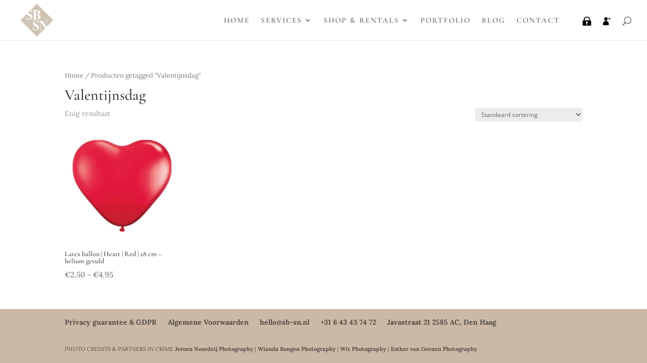

--- FILE ---
content_type: text/html; charset=UTF-8
request_url: https://www.somethingborrowedsomethingnew.nl/product-tag/valentijnsdag/
body_size: 13402
content:
<!DOCTYPE html><html lang="nl"><head><meta http-equiv="Content-Type" content="text/html; charset=utf-8"><meta http-equiv="X-UA-Compatible" content="IE=edge"><link rel="pingback" href="https://www.somethingborrowedsomethingnew.nl/xmlrpc.php" /> <script type="text/javascript">document.documentElement.className = 'js';</script> <script>function fvmuag(){if(navigator.userAgent.match(/x11.*fox\/54|oid\s4.*xus.*ome\/62|oobot|ighth|tmetr|eadles|ingdo/i))return!1;if(navigator.userAgent.match(/x11.*ome\/75\.0\.3770\.100/i)){var e=screen.width,t=screen.height;if("number"==typeof e&&"number"==typeof t&&862==t&&1367==e)return!1}return!0}</script><script>var et_site_url='https://www.somethingborrowedsomethingnew.nl';var et_post_id='0';function et_core_page_resource_fallback(a,b){"undefined"===typeof b&&(b=a.sheet.cssRules&&0===a.sheet.cssRules.length);b&&(a.onerror=null,a.onload=null,a.href?a.href=et_site_url+"/?et_core_page_resource="+a.id+et_post_id:a.src&&(a.src=et_site_url+"/?et_core_page_resource="+a.id+et_post_id))}</script><title>Valentijnsdag | Something Borrowed Something New</title><meta name='robots' content='max-image-preview:large' /><!-- All In One SEO Pack 3.6.2ob_start_detected [-1,-1] --> <script type="application/ld+json" class="aioseop-schema">{}</script> <link rel="canonical" href="https://www.somethingborrowedsomethingnew.nl/product-tag/valentijnsdag/" /> <!-- All In One SEO Pack --> <!-- This site uses the Google Analytics by MonsterInsights plugin v7.10.4 - Using Analytics tracking - https://www.monsterinsights.com/ --> <script type="text/javascript" data-cfasync="false">var mi_version         = '7.10.4';
	var mi_track_user      = true;
	var mi_no_track_reason = '';
	
	var disableStr = 'ga-disable-UA-161977794-1';

	/* Function to detect opted out users */
	function __gaTrackerIsOptedOut() {
		return document.cookie.indexOf(disableStr + '=true') > -1;
	}

	/* Disable tracking if the opt-out cookie exists. */
	if ( __gaTrackerIsOptedOut() ) {
		window[disableStr] = true;
	}

	/* Opt-out function */
	function __gaTrackerOptout() {
	  document.cookie = disableStr + '=true; expires=Thu, 31 Dec 2099 23:59:59 UTC; path=/';
	  window[disableStr] = true;
	}
	
	if ( mi_track_user ) {
		(function(i,s,o,g,r,a,m){i['GoogleAnalyticsObject']=r;i[r]=i[r]||function(){
			(i[r].q=i[r].q||[]).push(arguments)},i[r].l=1*new Date();a=s.createElement(o),
			m=s.getElementsByTagName(o)[0];a.async=1;a.src=g;m.parentNode.insertBefore(a,m)
		})(window,document,'script','//www.google-analytics.com/analytics.js','__gaTracker');

		__gaTracker('create', 'UA-161977794-1', 'auto');
		__gaTracker('set', 'forceSSL', true);
		__gaTracker('require', 'displayfeatures');
		__gaTracker('send','pageview');
	} else {
		console.log( "" );
		(function() {
			/* https://developers.google.com/analytics/devguides/collection/analyticsjs/ */
			var noopfn = function() {
				return null;
			};
			var noopnullfn = function() {
				return null;
			};
			var Tracker = function() {
				return null;
			};
			var p = Tracker.prototype;
			p.get = noopfn;
			p.set = noopfn;
			p.send = noopfn;
			var __gaTracker = function() {
				var len = arguments.length;
				if ( len === 0 ) {
					return;
				}
				var f = arguments[len-1];
				if ( typeof f !== 'object' || f === null || typeof f.hitCallback !== 'function' ) {
					console.log( 'Niet werkende functie __gaTracker(' + arguments[0] + " ....) omdat je niet gevolgd wordt. " + mi_no_track_reason );
					return;
				}
				try {
					f.hitCallback();
				} catch (ex) {

				}
			};
			__gaTracker.create = function() {
				return new Tracker();
			};
			__gaTracker.getByName = noopnullfn;
			__gaTracker.getAll = function() {
				return [];
			};
			__gaTracker.remove = noopfn;
			window['__gaTracker'] = __gaTracker;
					})();
		}</script> <!-- / Google Analytics by MonsterInsights --><meta content="Divi Child v.1.0.0" name="generator"/><style id="fvm-header-1" media="only screen and (max-width: 768px)">.woocommerce table.shop_table_responsive thead,.woocommerce-page table.shop_table_responsive thead{display:none}.woocommerce table.shop_table_responsive tbody tr:first-child td:first-child,.woocommerce-page table.shop_table_responsive tbody tr:first-child td:first-child{border-top:0}.woocommerce table.shop_table_responsive tbody th,.woocommerce-page table.shop_table_responsive tbody th{display:none}.woocommerce table.shop_table_responsive tr,.woocommerce-page table.shop_table_responsive tr{display:block}.woocommerce table.shop_table_responsive tr td,.woocommerce-page table.shop_table_responsive tr td{display:block;text-align:right!important}.woocommerce table.shop_table_responsive tr td.order-actions,.woocommerce-page table.shop_table_responsive tr td.order-actions{text-align:left!important}.woocommerce table.shop_table_responsive tr td::before,.woocommerce-page table.shop_table_responsive tr td::before{content:attr(data-title) ": ";font-weight:700;float:left}.woocommerce table.shop_table_responsive tr td.actions::before,.woocommerce table.shop_table_responsive tr td.product-remove::before,.woocommerce-page table.shop_table_responsive tr td.actions::before,.woocommerce-page table.shop_table_responsive tr td.product-remove::before{display:none}.woocommerce table.shop_table_responsive tr:nth-child(2n) td,.woocommerce-page table.shop_table_responsive tr:nth-child(2n) td{background-color:rgba(0,0,0,.025)}.woocommerce table.my_account_orders tr td.order-actions,.woocommerce-page table.my_account_orders tr td.order-actions{text-align:left}.woocommerce table.my_account_orders tr td.order-actions::before,.woocommerce-page table.my_account_orders tr td.order-actions::before{display:none}.woocommerce table.my_account_orders tr td.order-actions .button,.woocommerce-page table.my_account_orders tr td.order-actions .button{float:none;margin:.125em .25em .125em 0}.woocommerce .col2-set .col-1,.woocommerce .col2-set .col-2,.woocommerce-page .col2-set .col-1,.woocommerce-page .col2-set .col-2{float:none;width:100%}.woocommerce ul.products[class*=columns-] li.product,.woocommerce-page ul.products[class*=columns-] li.product{width:48%;float:left;clear:both;margin:0 0 2.992em}.woocommerce ul.products[class*=columns-] li.product:nth-child(2n),.woocommerce-page ul.products[class*=columns-] li.product:nth-child(2n){float:right;clear:none!important}.woocommerce #content div.product div.images,.woocommerce #content div.product div.summary,.woocommerce div.product div.images,.woocommerce div.product div.summary,.woocommerce-page #content div.product div.images,.woocommerce-page #content div.product div.summary,.woocommerce-page div.product div.images,.woocommerce-page div.product div.summary{float:none;width:100%}.woocommerce #content table.cart .product-thumbnail,.woocommerce table.cart .product-thumbnail,.woocommerce-page #content table.cart .product-thumbnail,.woocommerce-page table.cart .product-thumbnail{display:none}.woocommerce #content table.cart td.actions,.woocommerce table.cart td.actions,.woocommerce-page #content table.cart td.actions,.woocommerce-page table.cart td.actions{text-align:left}.woocommerce #content table.cart td.actions .coupon,.woocommerce table.cart td.actions .coupon,.woocommerce-page #content table.cart td.actions .coupon,.woocommerce-page table.cart td.actions .coupon{float:none;padding-bottom:.5em}.woocommerce #content table.cart td.actions .coupon::after,.woocommerce #content table.cart td.actions .coupon::before,.woocommerce table.cart td.actions .coupon::after,.woocommerce table.cart td.actions .coupon::before,.woocommerce-page #content table.cart td.actions .coupon::after,.woocommerce-page #content table.cart td.actions .coupon::before,.woocommerce-page table.cart td.actions .coupon::after,.woocommerce-page table.cart td.actions .coupon::before{content:' ';display:table}.woocommerce #content table.cart td.actions .coupon::after,.woocommerce table.cart td.actions .coupon::after,.woocommerce-page #content table.cart td.actions .coupon::after,.woocommerce-page table.cart td.actions .coupon::after{clear:both}.woocommerce #content table.cart td.actions .coupon .button,.woocommerce #content table.cart td.actions .coupon .input-text,.woocommerce #content table.cart td.actions .coupon input,.woocommerce table.cart td.actions .coupon .button,.woocommerce table.cart td.actions .coupon .input-text,.woocommerce table.cart td.actions .coupon input,.woocommerce-page #content table.cart td.actions .coupon .button,.woocommerce-page #content table.cart td.actions .coupon .input-text,.woocommerce-page #content table.cart td.actions .coupon input,.woocommerce-page table.cart td.actions .coupon .button,.woocommerce-page table.cart td.actions .coupon .input-text,.woocommerce-page table.cart td.actions .coupon input{width:48%;box-sizing:border-box}.woocommerce #content table.cart td.actions .coupon .button.alt,.woocommerce #content table.cart td.actions .coupon .input-text+.button,.woocommerce table.cart td.actions .coupon .button.alt,.woocommerce table.cart td.actions .coupon .input-text+.button,.woocommerce-page #content table.cart td.actions .coupon .button.alt,.woocommerce-page #content table.cart td.actions .coupon .input-text+.button,.woocommerce-page table.cart td.actions .coupon .button.alt,.woocommerce-page table.cart td.actions .coupon .input-text+.button{float:right}.woocommerce #content table.cart td.actions .button,.woocommerce table.cart td.actions .button,.woocommerce-page #content table.cart td.actions .button,.woocommerce-page table.cart td.actions .button{display:block;width:100%}.woocommerce .cart-collaterals .cart_totals,.woocommerce .cart-collaterals .cross-sells,.woocommerce .cart-collaterals .shipping_calculator,.woocommerce-page .cart-collaterals .cart_totals,.woocommerce-page .cart-collaterals .cross-sells,.woocommerce-page .cart-collaterals .shipping_calculator{width:100%;float:none;text-align:left}.woocommerce-page.woocommerce-checkout form.login .form-row,.woocommerce.woocommerce-checkout form.login .form-row{width:100%;float:none}.woocommerce #payment .terms,.woocommerce-page #payment .terms{text-align:left;padding:0}.woocommerce #payment #place_order,.woocommerce-page #payment #place_order{float:none;width:100%;box-sizing:border-box;margin-bottom:1em}.woocommerce .lost_reset_password .form-row-first,.woocommerce .lost_reset_password .form-row-last,.woocommerce-page .lost_reset_password .form-row-first,.woocommerce-page .lost_reset_password .form-row-last{width:100%;float:none;margin-right:0}.woocommerce-account .woocommerce-MyAccount-content,.woocommerce-account .woocommerce-MyAccount-navigation{float:none;width:100%}.single-product .twentythirteen .panel{padding-left:20px!important;padding-right:20px!important}</style><style id='global-styles-inline-css' type='text/css'>body{--wp--preset--color--black: #000000;--wp--preset--color--cyan-bluish-gray: #abb8c3;--wp--preset--color--white: #ffffff;--wp--preset--color--pale-pink: #f78da7;--wp--preset--color--vivid-red: #cf2e2e;--wp--preset--color--luminous-vivid-orange: #ff6900;--wp--preset--color--luminous-vivid-amber: #fcb900;--wp--preset--color--light-green-cyan: #7bdcb5;--wp--preset--color--vivid-green-cyan: #00d084;--wp--preset--color--pale-cyan-blue: #8ed1fc;--wp--preset--color--vivid-cyan-blue: #0693e3;--wp--preset--color--vivid-purple: #9b51e0;--wp--preset--gradient--vivid-cyan-blue-to-vivid-purple: linear-gradient(135deg,rgba(6,147,227,1) 0%,rgb(155,81,224) 100%);--wp--preset--gradient--light-green-cyan-to-vivid-green-cyan: linear-gradient(135deg,rgb(122,220,180) 0%,rgb(0,208,130) 100%);--wp--preset--gradient--luminous-vivid-amber-to-luminous-vivid-orange: linear-gradient(135deg,rgba(252,185,0,1) 0%,rgba(255,105,0,1) 100%);--wp--preset--gradient--luminous-vivid-orange-to-vivid-red: linear-gradient(135deg,rgba(255,105,0,1) 0%,rgb(207,46,46) 100%);--wp--preset--gradient--very-light-gray-to-cyan-bluish-gray: linear-gradient(135deg,rgb(238,238,238) 0%,rgb(169,184,195) 100%);--wp--preset--gradient--cool-to-warm-spectrum: linear-gradient(135deg,rgb(74,234,220) 0%,rgb(151,120,209) 20%,rgb(207,42,186) 40%,rgb(238,44,130) 60%,rgb(251,105,98) 80%,rgb(254,248,76) 100%);--wp--preset--gradient--blush-light-purple: linear-gradient(135deg,rgb(255,206,236) 0%,rgb(152,150,240) 100%);--wp--preset--gradient--blush-bordeaux: linear-gradient(135deg,rgb(254,205,165) 0%,rgb(254,45,45) 50%,rgb(107,0,62) 100%);--wp--preset--gradient--luminous-dusk: linear-gradient(135deg,rgb(255,203,112) 0%,rgb(199,81,192) 50%,rgb(65,88,208) 100%);--wp--preset--gradient--pale-ocean: linear-gradient(135deg,rgb(255,245,203) 0%,rgb(182,227,212) 50%,rgb(51,167,181) 100%);--wp--preset--gradient--electric-grass: linear-gradient(135deg,rgb(202,248,128) 0%,rgb(113,206,126) 100%);--wp--preset--gradient--midnight: linear-gradient(135deg,rgb(2,3,129) 0%,rgb(40,116,252) 100%);--wp--preset--duotone--dark-grayscale: url('#wp-duotone-dark-grayscale');--wp--preset--duotone--grayscale: url('#wp-duotone-grayscale');--wp--preset--duotone--purple-yellow: url('#wp-duotone-purple-yellow');--wp--preset--duotone--blue-red: url('#wp-duotone-blue-red');--wp--preset--duotone--midnight: url('#wp-duotone-midnight');--wp--preset--duotone--magenta-yellow: url('#wp-duotone-magenta-yellow');--wp--preset--duotone--purple-green: url('#wp-duotone-purple-green');--wp--preset--duotone--blue-orange: url('#wp-duotone-blue-orange');--wp--preset--font-size--small: 13px;--wp--preset--font-size--medium: 20px;--wp--preset--font-size--large: 36px;--wp--preset--font-size--x-large: 42px;--wp--preset--spacing--20: 0.44rem;--wp--preset--spacing--30: 0.67rem;--wp--preset--spacing--40: 1rem;--wp--preset--spacing--50: 1.5rem;--wp--preset--spacing--60: 2.25rem;--wp--preset--spacing--70: 3.38rem;--wp--preset--spacing--80: 5.06rem;}:where(.is-layout-flex){gap: 0.5em;}body .is-layout-flow > .alignleft{float: left;margin-inline-start: 0;margin-inline-end: 2em;}body .is-layout-flow > .alignright{float: right;margin-inline-start: 2em;margin-inline-end: 0;}body .is-layout-flow > .aligncenter{margin-left: auto !important;margin-right: auto !important;}body .is-layout-constrained > .alignleft{float: left;margin-inline-start: 0;margin-inline-end: 2em;}body .is-layout-constrained > .alignright{float: right;margin-inline-start: 2em;margin-inline-end: 0;}body .is-layout-constrained > .aligncenter{margin-left: auto !important;margin-right: auto !important;}body .is-layout-constrained > :where(:not(.alignleft):not(.alignright):not(.alignfull)){max-width: var(--wp--style--global--content-size);margin-left: auto !important;margin-right: auto !important;}body .is-layout-constrained > .alignwide{max-width: var(--wp--style--global--wide-size);}body .is-layout-flex{display: flex;}body .is-layout-flex{flex-wrap: wrap;align-items: center;}body .is-layout-flex > *{margin: 0;}:where(.wp-block-columns.is-layout-flex){gap: 2em;}.has-black-color{color: var(--wp--preset--color--black) !important;}.has-cyan-bluish-gray-color{color: var(--wp--preset--color--cyan-bluish-gray) !important;}.has-white-color{color: var(--wp--preset--color--white) !important;}.has-pale-pink-color{color: var(--wp--preset--color--pale-pink) !important;}.has-vivid-red-color{color: var(--wp--preset--color--vivid-red) !important;}.has-luminous-vivid-orange-color{color: var(--wp--preset--color--luminous-vivid-orange) !important;}.has-luminous-vivid-amber-color{color: var(--wp--preset--color--luminous-vivid-amber) !important;}.has-light-green-cyan-color{color: var(--wp--preset--color--light-green-cyan) !important;}.has-vivid-green-cyan-color{color: var(--wp--preset--color--vivid-green-cyan) !important;}.has-pale-cyan-blue-color{color: var(--wp--preset--color--pale-cyan-blue) !important;}.has-vivid-cyan-blue-color{color: var(--wp--preset--color--vivid-cyan-blue) !important;}.has-vivid-purple-color{color: var(--wp--preset--color--vivid-purple) !important;}.has-black-background-color{background-color: var(--wp--preset--color--black) !important;}.has-cyan-bluish-gray-background-color{background-color: var(--wp--preset--color--cyan-bluish-gray) !important;}.has-white-background-color{background-color: var(--wp--preset--color--white) !important;}.has-pale-pink-background-color{background-color: var(--wp--preset--color--pale-pink) !important;}.has-vivid-red-background-color{background-color: var(--wp--preset--color--vivid-red) !important;}.has-luminous-vivid-orange-background-color{background-color: var(--wp--preset--color--luminous-vivid-orange) !important;}.has-luminous-vivid-amber-background-color{background-color: var(--wp--preset--color--luminous-vivid-amber) !important;}.has-light-green-cyan-background-color{background-color: var(--wp--preset--color--light-green-cyan) !important;}.has-vivid-green-cyan-background-color{background-color: var(--wp--preset--color--vivid-green-cyan) !important;}.has-pale-cyan-blue-background-color{background-color: var(--wp--preset--color--pale-cyan-blue) !important;}.has-vivid-cyan-blue-background-color{background-color: var(--wp--preset--color--vivid-cyan-blue) !important;}.has-vivid-purple-background-color{background-color: var(--wp--preset--color--vivid-purple) !important;}.has-black-border-color{border-color: var(--wp--preset--color--black) !important;}.has-cyan-bluish-gray-border-color{border-color: var(--wp--preset--color--cyan-bluish-gray) !important;}.has-white-border-color{border-color: var(--wp--preset--color--white) !important;}.has-pale-pink-border-color{border-color: var(--wp--preset--color--pale-pink) !important;}.has-vivid-red-border-color{border-color: var(--wp--preset--color--vivid-red) !important;}.has-luminous-vivid-orange-border-color{border-color: var(--wp--preset--color--luminous-vivid-orange) !important;}.has-luminous-vivid-amber-border-color{border-color: var(--wp--preset--color--luminous-vivid-amber) !important;}.has-light-green-cyan-border-color{border-color: var(--wp--preset--color--light-green-cyan) !important;}.has-vivid-green-cyan-border-color{border-color: var(--wp--preset--color--vivid-green-cyan) !important;}.has-pale-cyan-blue-border-color{border-color: var(--wp--preset--color--pale-cyan-blue) !important;}.has-vivid-cyan-blue-border-color{border-color: var(--wp--preset--color--vivid-cyan-blue) !important;}.has-vivid-purple-border-color{border-color: var(--wp--preset--color--vivid-purple) !important;}.has-vivid-cyan-blue-to-vivid-purple-gradient-background{background: var(--wp--preset--gradient--vivid-cyan-blue-to-vivid-purple) !important;}.has-light-green-cyan-to-vivid-green-cyan-gradient-background{background: var(--wp--preset--gradient--light-green-cyan-to-vivid-green-cyan) !important;}.has-luminous-vivid-amber-to-luminous-vivid-orange-gradient-background{background: var(--wp--preset--gradient--luminous-vivid-amber-to-luminous-vivid-orange) !important;}.has-luminous-vivid-orange-to-vivid-red-gradient-background{background: var(--wp--preset--gradient--luminous-vivid-orange-to-vivid-red) !important;}.has-very-light-gray-to-cyan-bluish-gray-gradient-background{background: var(--wp--preset--gradient--very-light-gray-to-cyan-bluish-gray) !important;}.has-cool-to-warm-spectrum-gradient-background{background: var(--wp--preset--gradient--cool-to-warm-spectrum) !important;}.has-blush-light-purple-gradient-background{background: var(--wp--preset--gradient--blush-light-purple) !important;}.has-blush-bordeaux-gradient-background{background: var(--wp--preset--gradient--blush-bordeaux) !important;}.has-luminous-dusk-gradient-background{background: var(--wp--preset--gradient--luminous-dusk) !important;}.has-pale-ocean-gradient-background{background: var(--wp--preset--gradient--pale-ocean) !important;}.has-electric-grass-gradient-background{background: var(--wp--preset--gradient--electric-grass) !important;}.has-midnight-gradient-background{background: var(--wp--preset--gradient--midnight) !important;}.has-small-font-size{font-size: var(--wp--preset--font-size--small) !important;}.has-medium-font-size{font-size: var(--wp--preset--font-size--medium) !important;}.has-large-font-size{font-size: var(--wp--preset--font-size--large) !important;}.has-x-large-font-size{font-size: var(--wp--preset--font-size--x-large) !important;} .wp-block-navigation a:where(:not(.wp-element-button)){color: inherit;} :where(.wp-block-columns.is-layout-flex){gap: 2em;} .wp-block-pullquote{font-size: 1.5em;line-height: 1.6;}</style><style id='woocommerce-inline-inline-css' type='text/css'>.woocommerce form .form-row .required { visibility: visible; }</style><link rel='stylesheet' id='fvm-header-0-css' href='https://www.somethingborrowedsomethingnew.nl/wp-content/uploads/cache/fvm/1709539811/out/header-0bba4efd.min.css' type='text/css' media='all' /><link rel='stylesheet' id='fvm-header-2-css' href='https://www.somethingborrowedsomethingnew.nl/wp-content/uploads/cache/fvm/1709539811/out/header-0fcb4c6c.min.css' type='text/css' media='all' /> <script type='text/javascript' id='fvm-header-0-js-extra'>/*  */
var monsterinsights_frontend = {"js_events_tracking":"true","download_extensions":"doc,pdf,ppt,zip,xls,docx,pptx,xlsx","inbound_paths":"[{\"path\":\"\\\/go\\\/\",\"label\":\"affiliate\"},{\"path\":\"\\\/recommend\\\/\",\"label\":\"affiliate\"}]","home_url":"https:\/\/www.somethingborrowedsomethingnew.nl","hash_tracking":"false"};
var phive_booking_locale = {"months":["Januari","Februari","Maart","April","Mei","juni-","Juli","Augustus","September","Oktober","November","December"],"months_short":["Jan","Feb","Maa","Apr","Mei","Jun","Jul","Aug","Sep","Okt","Nov","Dec"],"booking_cost":"Geschatte afspraakkosten","booking_date":"Boeking","is_not_avail":"NIET BESCHIKBAAR","are_not_avail":"NIET BESCHIKBAAR","pick_later_date":"Kies een latere einddatum","max_limit_text":"Max aantal blokken dat beschikbaar is om te boeken is","pick_booking":"Kies een boekingsperiode","Please_Pick_a_Date":"Kies een datum","ajaxurl":"https:\/\/www.somethingborrowedsomethingnew.nl\/wp-admin\/admin-ajax.php"};
var phive_booking_ajax = {"ajaxurl":"https:\/\/www.somethingborrowedsomethingnew.nl\/wp-admin\/admin-ajax.php","security":"1ec36f6f52","months":["Januari","Februari","Maart","April","Mei","juni-","Juli","Augustus","September","Oktober","November","December"],"months_short":["Jan","Feb","Maa","Apr","Mei","Jun","Jul","Aug","Sep","Okt","Nov","Dec"],"booking_cost":"Geschatte afspraakkosten","booking_date":"Boeking","is_not_avail":"NIET BESCHIKBAAR","are_not_avail":"NIET BESCHIKBAAR","pick_later_date":"Kies een latere einddatum","max_limit_text":"Max aantal blokken dat beschikbaar is om te boeken is","pick_booking":"Kies een boekingsperiode","Please_Pick_a_Date":"Kies een datum"};
var wpmenucart_ajax_assist = {"shop_plugin":"woocommerce","always_display":""};
var et_core_api_spam_recaptcha = {"site_key":"","page_action":{"action":"latexballonheartred28cmheliumgevuld"}};
/*  */</script> <script type='text/javascript' src='https://www.somethingborrowedsomethingnew.nl/wp-content/uploads/cache/fvm/1709539811/out/header-64dc3b65.min.js' id='fvm-header-0-js'></script><script type='text/javascript' src='//platform-api.sharethis.com/js/sharethis.js#product=ga' id='googleanalytics-platform-sharethis-js'></script><script type='text/javascript' id='fvm-header-2-js-extra'>/*  */
var wpbc_global1 = {"wpbc_ajaxurl":"https:\/\/www.somethingborrowedsomethingnew.nl\/wp-admin\/admin-ajax.php","wpdev_bk_plugin_url":"https:\/\/www.somethingborrowedsomethingnew.nl\/wp-content\/plugins\/booking","wpdev_bk_today":"[2026,1,26,0,38]","visible_booking_id_on_page":"[]","booking_max_monthes_in_calendar":"1m","user_unavilable_days":"[2,999]","wpdev_bk_edit_id_hash":"","wpdev_bk_plugin_filename":"wpdev-booking.php","bk_days_selection_mode":"multiple","wpdev_bk_personal":"0","block_some_dates_from_today":"0","message_verif_requred":"Dit veld is verplicht","message_verif_requred_for_check_box":"Dit vakje moet worden aangevinkt","message_verif_requred_for_radio_box":"Tenminste \u00e9\u00e9n optie moet geselecteerd zijn","message_verif_emeil":"Incorrect e-mail veld","message_verif_same_emeil":"Uw e-mails komen niet overeen","message_verif_selectdts":"Selecteer alstublieft een boekingsdatum op de kalender.","parent_booking_resources":"[]","new_booking_title":"Thank you for your online booking.  We will send confirmation of your booking as soon as possible.","new_booking_title_time":"7000","type_of_thank_you_message":"message","thank_you_page_URL":"https:\/\/www.somethingborrowedsomethingnew.nl\/thank-you","is_am_pm_inside_time":"true","is_booking_used_check_in_out_time":"false","wpbc_active_locale":"nl_NL","wpbc_message_processing":"Bezig met verwerken","wpbc_message_deleting":"Aan het verwijderen","wpbc_message_updating":"Aan het updaten","wpbc_message_saving":"Aan het opslaan","message_checkinouttime_error":"Fout! Stel je aankomst-\/vertrekdata hierboven opnieuw in.","message_starttime_error":"Starttijd is ongeldig. De datum of tijd is mogelijk al geboekt, of al in het verleden! Kies a.u.b. een andere datum of tijd.","message_endtime_error":"De eindtijd is ongeldig. De datum of tijd is mogelijk al geboekt! Mogelijk is de eindtijd ook vroeger dan de starttijd. Kies a.u.b. een andere datum of tijd.","message_rangetime_error":"Deze tijd is mogelijk al geboekt, of ligt in het verleden!","message_durationtime_error":"Deze tijd is mogelijk al geboekt, of ligt in het verleden!","bk_highlight_timeslot_word":"Tijden:"};
/*  */</script> <script type='text/javascript' src='https://www.somethingborrowedsomethingnew.nl/wp-content/uploads/cache/fvm/1709539811/out/header-657e31c4.min.js' id='fvm-header-2-js'></script><link rel="https://api.w.org/" href="https://www.somethingborrowedsomethingnew.nl/wp-json/" /><meta name="viewport" content="width=device-width, initial-scale=1.0, maximum-scale=1.0, user-scalable=0" /> <noscript><style>.woocommerce-product-gallery{ opacity: 1 !important; }</style></noscript> <script  type="text/javascript">!function(f,b,e,v,n,t,s){if(f.fbq)return;n=f.fbq=function(){n.callMethod?
					n.callMethod.apply(n,arguments):n.queue.push(arguments)};if(!f._fbq)f._fbq=n;
					n.push=n;n.loaded=!0;n.version='2.0';n.queue=[];t=b.createElement(e);t.async=!0;
					t.src=v;s=b.getElementsByTagName(e)[0];s.parentNode.insertBefore(t,s)}(window,
					document,'script','https://connect.facebook.net/en_US/fbevents.js');</script> <!-- WooCommerce Facebook Integration Begin --> <script  type="text/javascript">fbq('init', '410792540348864', {}, {
    "agent": "woocommerce-4.0.4-2.0.3"
});

				fbq( 'track', 'PageView', {
    "source": "woocommerce",
    "version": "4.0.4",
    "pluginVersion": "2.0.3"
} );

				document.addEventListener( 'DOMContentLoaded', function() {
					jQuery && jQuery( function( $ ) {
						// insert placeholder for events injected when a product is added to the cart through AJAX
						$( document.body ).append( '<div class=\"wc-facebook-pixel-event-placeholder\"></div>' );
					} );
				}, false );</script> <!-- WooCommerce Facebook Integration End --><style type="text/css" id="custom-background-css">body.custom-background { background-color: #cbb9a6; }</style><link rel="icon" href="https://www.somethingborrowedsomethingnew.nl/wp-content/uploads/2020/02/cropped-7qGNwMYQ-1-32x32.png" sizes="32x32" /><link rel="icon" href="https://www.somethingborrowedsomethingnew.nl/wp-content/uploads/2020/02/cropped-7qGNwMYQ-1-192x192.png" sizes="192x192" /><link rel="apple-touch-icon" href="https://www.somethingborrowedsomethingnew.nl/wp-content/uploads/2020/02/cropped-7qGNwMYQ-1-180x180.png" /><meta name="msapplication-TileImage" content="https://www.somethingborrowedsomethingnew.nl/wp-content/uploads/2020/02/cropped-7qGNwMYQ-1-270x270.png" /><link rel="stylesheet" id="et-divi-customizer-global-cached-inline-styles" href="https://www.somethingborrowedsomethingnew.nl/wp-content/et-cache/global/et-divi-customizer-global-17667710767814.min.css" onerror="et_core_page_resource_fallback(this, true)" onload="et_core_page_resource_fallback(this)" /></head><body data-rsssl=1 class="archive tax-product_tag term-valentijnsdag term-434 custom-background theme-Divi woocommerce woocommerce-page woocommerce-no-js et_pb_button_helper_class et_fullwidth_nav et_fixed_nav et_show_nav et_primary_nav_dropdown_animation_fade et_secondary_nav_dropdown_animation_fade et_header_style_left et_pb_footer_columns4 et_cover_background et_pb_gutter osx et_pb_gutters3 et_pb_pagebuilder_layout et_full_width_page et_divi_theme et-db et_minified_js et_minified_css"><div id="page-container"> <header id="main-header" data-height-onload="66"><div class="container clearfix et_menu_container"><div class="logo_container"> <span class="logo_helper"></span> <a href="https://www.somethingborrowedsomethingnew.nl/"> <img src="https://www.somethingborrowedsomethingnew.nl/wp-content/uploads/2020/02/7qGNwMYQ.png" alt="Something Borrowed Something New" id="logo" data-height-percentage="100" /> </a></div><div id="et-top-navigation" data-height="66" data-fixed-height="40"> <nav id="top-menu-nav"><ul id="top-menu" class="nav"><li id="menu-item-55" class="menu-item menu-item-type-post_type menu-item-object-page menu-item-home menu-item-55"><a href="https://www.somethingborrowedsomethingnew.nl/">HOME</a></li><li id="menu-item-57" class="menu-item menu-item-type-post_type menu-item-object-page menu-item-has-children menu-item-57"><a href="https://www.somethingborrowedsomethingnew.nl/diensten/">SERVICES</a><ul class="sub-menu"><li id="menu-item-4996" class="menu-item menu-item-type-post_type menu-item-object-page menu-item-4996"><a href="https://www.somethingborrowedsomethingnew.nl/event-wedding-planning/">Event planning</a></li><li id="menu-item-4995" class="menu-item menu-item-type-post_type menu-item-object-page menu-item-4995"><a href="https://www.somethingborrowedsomethingnew.nl/concept-styling/">Concept styling</a></li><li id="menu-item-4994" class="menu-item menu-item-type-post_type menu-item-object-page menu-item-4994"><a href="https://www.somethingborrowedsomethingnew.nl/master-of-ceremonies/">Master of Ceremonies</a></li><li id="menu-item-4993" class="menu-item menu-item-type-post_type menu-item-object-page menu-item-4993"><a href="https://www.somethingborrowedsomethingnew.nl/conceptballoon/">conceptBALLOON</a></li></ul></li><li id="menu-item-209" class="menu-item menu-item-type-post_type menu-item-object-page menu-item-has-children menu-item-209"><a href="https://www.somethingborrowedsomethingnew.nl/verhuur/">SHOP &#038; RENTALS</a><ul class="sub-menu"><li id="menu-item-5036" class="menu-item menu-item-type-post_type menu-item-object-page menu-item-5036"><a href="https://www.somethingborrowedsomethingnew.nl/verhuurvoorwaarden/">How It Works</a></li><li id="menu-item-7156" class="menu-item menu-item-type-taxonomy menu-item-object-product_cat menu-item-has-children menu-item-7156"><a href="https://www.somethingborrowedsomethingnew.nl/product-category/tafelstyling-pakket/">DIY Tafelstyling Pakket</a><ul class="sub-menu"><li id="menu-item-7159" class="menu-item menu-item-type-post_type menu-item-object-product menu-item-7159"><a href="https://www.somethingborrowedsomethingnew.nl/product/diy-holiday-tafelstyling-pakket-shades-of-grey/">DIY Tafelstyling Pakket | Shades Of Grey</a></li><li id="menu-item-7160" class="menu-item menu-item-type-post_type menu-item-object-product menu-item-7160"><a href="https://www.somethingborrowedsomethingnew.nl/product/diy-holiday-tafelstyling-pakket-green/">DIY Celebration Tafelstyling Pakket | Green</a></li></ul></li><li id="menu-item-5033" class="menu-item menu-item-type-taxonomy menu-item-object-product_cat menu-item-5033"><a href="https://www.somethingborrowedsomethingnew.nl/product-category/backdrop/">Backdrops</a></li><li id="menu-item-6983" class="menu-item menu-item-type-taxonomy menu-item-object-product_cat menu-item-has-children menu-item-6983"><a href="https://www.somethingborrowedsomethingnew.nl/product-category/balloons/">BALLOONS</a><ul class="sub-menu"><li id="menu-item-6984" class="menu-item menu-item-type-taxonomy menu-item-object-product_cat menu-item-6984"><a href="https://www.somethingborrowedsomethingnew.nl/product-category/balloons/diy-ballonnenboog/">DIY ballonnenboog</a></li><li id="menu-item-7203" class="menu-item menu-item-type-taxonomy menu-item-object-product_cat menu-item-7203"><a href="https://www.somethingborrowedsomethingnew.nl/product-category/balloons/organic-ballonslinger/">Organic Ballon Creaties</a></li><li id="menu-item-7992" class="menu-item menu-item-type-taxonomy menu-item-object-product_cat menu-item-has-children menu-item-7992"><a href="https://www.somethingborrowedsomethingnew.nl/product-category/balloons/helium-ballonen/">Helium Ballonnen</a><ul class="sub-menu"><li id="menu-item-10135" class="menu-item menu-item-type-taxonomy menu-item-object-product_cat menu-item-10135"><a href="https://www.somethingborrowedsomethingnew.nl/product-category/balloons/helium-ballonen/tros-ballonnen/">Tros Ballonnen</a></li><li id="menu-item-10136" class="menu-item menu-item-type-taxonomy menu-item-object-product_cat menu-item-10136"><a href="https://www.somethingborrowedsomethingnew.nl/product-category/balloons/helium-ballonen/chroom/">Chroom Kleuren</a></li><li id="menu-item-10289" class="menu-item menu-item-type-taxonomy menu-item-object-product_cat menu-item-10289"><a href="https://www.somethingborrowedsomethingnew.nl/product-category/balloons/helium-ballonen/pearl/">Pearl Kleuren</a></li><li id="menu-item-10137" class="menu-item menu-item-type-taxonomy menu-item-object-product_cat menu-item-10137"><a href="https://www.somethingborrowedsomethingnew.nl/product-category/balloons/helium-ballonen/matte-kleuren/">Matte Kleuren</a></li><li id="menu-item-10138" class="menu-item menu-item-type-taxonomy menu-item-object-product_cat menu-item-10138"><a href="https://www.somethingborrowedsomethingnew.nl/product-category/balloons/helium-ballonen/pastel-kleuren/">Pastel Kleuren</a></li><li id="menu-item-10294" class="menu-item menu-item-type-taxonomy menu-item-object-product_cat menu-item-10294"><a href="https://www.somethingborrowedsomethingnew.nl/product-category/balloons/helium-ballonen/specials/">Specials</a></li></ul></li><li id="menu-item-7819" class="menu-item menu-item-type-taxonomy menu-item-object-product_cat menu-item-has-children menu-item-7819"><a href="https://www.somethingborrowedsomethingnew.nl/product-category/folieballonnen/">Folieballonnen</a><ul class="sub-menu"><li id="menu-item-7393" class="menu-item menu-item-type-taxonomy menu-item-object-product_cat menu-item-7393"><a href="https://www.somethingborrowedsomethingnew.nl/product-category/balloons/folie-cijfer-ballonnen/">Cijfer Ballonnen</a></li><li id="menu-item-8073" class="menu-item menu-item-type-taxonomy menu-item-object-product_cat menu-item-8073"><a href="https://www.somethingborrowedsomethingnew.nl/product-category/folieballonnen/all-shapes/">All Shapes</a></li><li id="menu-item-10139" class="menu-item menu-item-type-taxonomy menu-item-object-product_cat menu-item-10139"><a href="https://www.somethingborrowedsomethingnew.nl/product-category/balloons/folie-ballonnen/rond/">Rond</a></li><li id="menu-item-10140" class="menu-item menu-item-type-taxonomy menu-item-object-product_cat menu-item-10140"><a href="https://www.somethingborrowedsomethingnew.nl/product-category/balloons/folie-ballonnen/ster/">Ster</a></li><li id="menu-item-8066" class="menu-item menu-item-type-taxonomy menu-item-object-product_cat menu-item-8066"><a href="https://www.somethingborrowedsomethingnew.nl/product-category/folieballonnen/love/">Love</a></li><li id="menu-item-7818" class="menu-item menu-item-type-taxonomy menu-item-object-product_cat menu-item-7818"><a href="https://www.somethingborrowedsomethingnew.nl/product-category/balloons/orbz/">Orbz</a></li></ul></li><li id="menu-item-10141" class="menu-item menu-item-type-taxonomy menu-item-object-product_cat menu-item-has-children menu-item-10141"><a href="https://www.somethingborrowedsomethingnew.nl/product-category/balloons/zelf-vullen/">Zelf vullen</a><ul class="sub-menu"><li id="menu-item-10142" class="menu-item menu-item-type-taxonomy menu-item-object-product_cat menu-item-10142"><a href="https://www.somethingborrowedsomethingnew.nl/product-category/balloons/zelf-vullen/chroom-kleuren/">Chroom Kleuren</a></li><li id="menu-item-10143" class="menu-item menu-item-type-taxonomy menu-item-object-product_cat menu-item-10143"><a href="https://www.somethingborrowedsomethingnew.nl/product-category/balloons/zelf-vullen/matte-kleuren-zelf-vullen/">Matte Kleuren</a></li><li id="menu-item-10186" class="menu-item menu-item-type-taxonomy menu-item-object-product_cat menu-item-10186"><a href="https://www.somethingborrowedsomethingnew.nl/product-category/balloons/zelf-vullen/pastel-kleuren-zelf-vullen-balloons/">Pastel Kleuren</a></li><li id="menu-item-10541" class="menu-item menu-item-type-taxonomy menu-item-object-product_cat menu-item-10541"><a href="https://www.somethingborrowedsomethingnew.nl/product-category/balloons/zelf-vullen/specials-zelf-vullen/">Specials</a></li></ul></li><li id="menu-item-8558" class="menu-item menu-item-type-taxonomy menu-item-object-product_cat menu-item-8558"><a href="https://www.somethingborrowedsomethingnew.nl/product-category/balloons/balloon-backdrop/">Balloon Backdrop</a></li><li id="menu-item-8071" class="menu-item menu-item-type-taxonomy menu-item-object-product_cat menu-item-has-children menu-item-8071"><a href="https://www.somethingborrowedsomethingnew.nl/product-category/thema-feestjes/">Thema feestjes</a><ul class="sub-menu"><li id="menu-item-8074" class="menu-item menu-item-type-taxonomy menu-item-object-product_cat menu-item-8074"><a href="https://www.somethingborrowedsomethingnew.nl/product-category/thema-feestjes/babyshower-boy/">Babyshower Boy</a></li><li id="menu-item-8075" class="menu-item menu-item-type-taxonomy menu-item-object-product_cat menu-item-8075"><a href="https://www.somethingborrowedsomethingnew.nl/product-category/thema-feestjes/babyshower-girl/">Babyshower Girl</a></li><li id="menu-item-8076" class="menu-item menu-item-type-taxonomy menu-item-object-product_cat menu-item-8076"><a href="https://www.somethingborrowedsomethingnew.nl/product-category/thema-feestjes/gender-reveal/">Gender Reveal</a></li><li id="menu-item-8078" class="menu-item menu-item-type-taxonomy menu-item-object-product_cat menu-item-8078"><a href="https://www.somethingborrowedsomethingnew.nl/product-category/thema-feestjes/rainbow/">Rainbow</a></li><li id="menu-item-8080" class="menu-item menu-item-type-taxonomy menu-item-object-product_cat menu-item-8080"><a href="https://www.somethingborrowedsomethingnew.nl/product-category/thema-feestjes/unicorn/">Unicorn</a></li><li id="menu-item-8113" class="menu-item menu-item-type-taxonomy menu-item-object-product_cat menu-item-8113"><a href="https://www.somethingborrowedsomethingnew.nl/product-category/thema-feestjes/mermaid/">Mermaid</a></li><li id="menu-item-8077" class="menu-item menu-item-type-taxonomy menu-item-object-product_cat menu-item-8077"><a href="https://www.somethingborrowedsomethingnew.nl/product-category/thema-feestjes/jungle/">Jungle</a></li><li id="menu-item-8079" class="menu-item menu-item-type-taxonomy menu-item-object-product_cat menu-item-8079"><a href="https://www.somethingborrowedsomethingnew.nl/product-category/thema-feestjes/space/">Space</a></li><li id="menu-item-8560" class="menu-item menu-item-type-taxonomy menu-item-object-product_cat menu-item-8560"><a href="https://www.somethingborrowedsomethingnew.nl/product-category/thema-feestjes/hotwheels/">Hot Wheels</a></li><li id="menu-item-8768" class="menu-item menu-item-type-taxonomy menu-item-object-product_cat menu-item-8768"><a href="https://www.somethingborrowedsomethingnew.nl/product-category/thema-feestjes/soccer/">Soccer</a></li><li id="menu-item-8809" class="menu-item menu-item-type-taxonomy menu-item-object-product_cat menu-item-8809"><a href="https://www.somethingborrowedsomethingnew.nl/product-category/thema-feestjes/dino/">Dino</a></li><li id="menu-item-10827" class="menu-item menu-item-type-taxonomy menu-item-object-product_cat menu-item-10827"><a href="https://www.somethingborrowedsomethingnew.nl/product-category/thema-feestjes/sonic/">Sonic</a></li></ul></li></ul></li><li id="menu-item-5024" class="menu-item menu-item-type-taxonomy menu-item-object-product_cat menu-item-has-children menu-item-5024"><a href="https://www.somethingborrowedsomethingnew.nl/product-category/deco/">Deco</a><ul class="sub-menu"><li id="menu-item-6531" class="menu-item menu-item-type-taxonomy menu-item-object-product_cat menu-item-6531"><a href="https://www.somethingborrowedsomethingnew.nl/product-category/deco/lanterns-deco/">Lanterns &amp; Lights</a></li></ul></li><li id="menu-item-8559" class="menu-item menu-item-type-taxonomy menu-item-object-product_cat menu-item-8559"><a href="https://www.somethingborrowedsomethingnew.nl/product-category/deco/neon-signs/">Neon Signs</a></li><li id="menu-item-5034" class="menu-item menu-item-type-taxonomy menu-item-object-product_cat menu-item-has-children menu-item-5034"><a href="https://www.somethingborrowedsomethingnew.nl/product-category/signing/">Signing</a><ul class="sub-menu"><li id="menu-item-5025" class="menu-item menu-item-type-taxonomy menu-item-object-product_cat menu-item-5025"><a href="https://www.somethingborrowedsomethingnew.nl/product-category/deco/acryl/">Acryl</a></li><li id="menu-item-7887" class="menu-item menu-item-type-taxonomy menu-item-object-product_cat menu-item-7887"><a href="https://www.somethingborrowedsomethingnew.nl/product-category/signing/frame/">Frames / Sign Holders</a></li><li id="menu-item-5032" class="menu-item menu-item-type-taxonomy menu-item-object-product_cat menu-item-5032"><a href="https://www.somethingborrowedsomethingnew.nl/product-category/signing/wood/">Wood</a></li></ul></li><li id="menu-item-5035" class="menu-item menu-item-type-taxonomy menu-item-object-product_cat menu-item-has-children menu-item-5035"><a href="https://www.somethingborrowedsomethingnew.nl/product-category/tableware/">Tableware</a><ul class="sub-menu"><li id="menu-item-7157" class="menu-item menu-item-type-taxonomy menu-item-object-product_cat menu-item-7157"><a href="https://www.somethingborrowedsomethingnew.nl/product-category/tableware/diy-holiday-tablestyling-packages/">DIY Tafelstyling Pakket</a></li><li id="menu-item-5030" class="menu-item menu-item-type-taxonomy menu-item-object-product_cat menu-item-5030"><a href="https://www.somethingborrowedsomethingnew.nl/product-category/tableware/cutlery/">Cutlery</a></li><li id="menu-item-5031" class="menu-item menu-item-type-taxonomy menu-item-object-product_cat menu-item-5031"><a href="https://www.somethingborrowedsomethingnew.nl/product-category/tableware/glassware/">Glassware</a></li><li id="menu-item-7886" class="menu-item menu-item-type-taxonomy menu-item-object-product_cat menu-item-7886"><a href="https://www.somethingborrowedsomethingnew.nl/product-category/tableware/plates-bowl/">Plates &amp; Bowl</a></li></ul></li><li id="menu-item-5026" class="menu-item menu-item-type-taxonomy menu-item-object-product_cat menu-item-5026"><a href="https://www.somethingborrowedsomethingnew.nl/product-category/furniture/">Furniture</a></li><li id="menu-item-5029" class="menu-item menu-item-type-taxonomy menu-item-object-product_cat menu-item-5029"><a href="https://www.somethingborrowedsomethingnew.nl/product-category/drink-essentials/">Drink / Bar Essentials</a></li><li id="menu-item-5028" class="menu-item menu-item-type-taxonomy menu-item-object-product_cat menu-item-5028"><a href="https://www.somethingborrowedsomethingnew.nl/product-category/play-time/">Play Time</a></li></ul></li><li id="menu-item-243" class="menu-item menu-item-type-custom menu-item-object-custom menu-item-243"><a href="https://www.somethingborrowedsomethingnew.nl/project/portfolio/">PORTFOLIO</a></li><li id="menu-item-58" class="menu-item menu-item-type-post_type menu-item-object-page menu-item-58"><a href="https://www.somethingborrowedsomethingnew.nl/blog/">BLOG</a></li><li id="menu-item-56" class="menu-item menu-item-type-post_type menu-item-object-page menu-item-56"><a href="https://www.somethingborrowedsomethingnew.nl/contact/">CONTACT</a></li><li class="menu-item wpmenucartli wpmenucart-display-standard menu-item" id="wpmenucartli"><a class="wpmenucart-contents empty-wpmenucart" style="display:none">&nbsp;</a></li></ul><ul class="menu"><li><a href="https://www.somethingborrowedsomethingnew.nl/mijn-account/"><img src="https://www.somethingborrowedsomethingnew.nl/wp-content/themes/divi-child/images/login.png" alt="" width="18"></a></li><li><a href="https://www.somethingborrowedsomethingnew.nl/mijn-account/"><img src="https://www.somethingborrowedsomethingnew.nl/wp-content/themes/divi-child/images/register.png" alt="" width="18"></a></li></ul> </nav> <a href="https://www.somethingborrowedsomethingnew.nl/cart/" class="et-cart-info"> <span></span> </a><div id="et_top_search"> <span id="et_search_icon"></span></div><div id="et_mobile_nav_menu"><div class="mobile_nav closed"> <span class="select_page">Selecteer een pagina</span> <span class="mobile_menu_bar mobile_menu_bar_toggle"></span></div></div></div> <!-- #et-top-navigation --></div> <!-- .container --><div class="et_search_outer"><div class="container et_search_form_container"><form role="search" method="get" class="et-search-form" action="https://www.somethingborrowedsomethingnew.nl/"> <input type="search" class="et-search-field" placeholder="Zoek &hellip;" value="" name="s" title="Zoek naar:" /></form> <span class="et_close_search_field"></span></div></div> </header> <!-- #main-header --><div id="et-main-area"><div id="main-content"><div class="container"><div id="content-area" class="clearfix"><div id="left-area"><nav class="woocommerce-breadcrumb"><a href="https://www.somethingborrowedsomethingnew.nl">Home</a>&nbsp;&#47;&nbsp;Producten getagged &ldquo;Valentijnsdag&rdquo;</nav><header class="woocommerce-products-header"><h1 class="woocommerce-products-header__title page-title">Valentijnsdag</h1> </header><div class="woocommerce-notices-wrapper"></div><p class="woocommerce-result-count"> Enig resultaat</p><form class="woocommerce-ordering" method="get"> <select name="orderby" class="orderby" aria-label="Winkelbestelling"><option value="menu_order"  selected='selected'>Standaard sortering</option><option value="popularity" >Sorteer op populariteit</option><option value="date" >Sorteren op nieuwste</option><option value="price" >Sorteer op prijs: laag naar hoog</option><option value="price-desc" >Sorteer op prijs: hoog naar laag</option> </select> <input type="hidden" name="paged" value="1" /></form><ul class="products columns-4"><li class="product type-product post-9980 status-publish first onbackorder product_cat-balloons product_cat-helium-ballonen product_cat-love product_cat-rainbow product_cat-thema-feestjes product_tag-ballonnen product_tag-ballonnenboog product_tag-balloons product_tag-birthday product_tag-kids product_tag-kinderverjaardag product_tag-partystyling product_tag-red product_tag-valentijnsdag has-post-thumbnail taxable shipping-taxable purchasable product-type-variable"> <a href="https://www.somethingborrowedsomethingnew.nl/product/latex-ballon-heart-red-28-cm-helium-gevuld/" class="woocommerce-LoopProduct-link woocommerce-loop-product__link"><span class="et_shop_image"><img width="300" height="300" src="https://www.somethingborrowedsomethingnew.nl/wp-content/uploads/2023/11/Rental_Product_Pitures_Size_Format_1000x1000-1-300x300.jpg" class="attachment-woocommerce_thumbnail size-woocommerce_thumbnail" alt="" decoding="async" loading="lazy" /><span class="et_overlay"></span></span><h2 class="woocommerce-loop-product__title">Latex ballon |  Heart | Red |  28 cm &#8211; helium gevuld</h2> <span class="price"><span class="woocommerce-Price-amount amount"><span class="woocommerce-Price-currencySymbol">&euro;</span>2.50</span> &ndash; <span class="woocommerce-Price-amount amount"><span class="woocommerce-Price-currencySymbol">&euro;</span>4.95</span></span> </a></li></ul></div> <!-- #left-area --></div> <!-- #content-area --></div> <!-- .container --></div> <!-- #main-content --> <footer id="main-footer"><div id="et-footer-nav"><div class="container"><ul id="menu-footer" class="bottom-nav"><li id="menu-item-4958" class="menu-item menu-item-type-post_type menu-item-object-page menu-item-4958"><a href="https://www.somethingborrowedsomethingnew.nl/privacy-guarantee-gdpr/">Privacy guarantee &#038; GDPR</a></li><li id="menu-item-6394" class="menu-item menu-item-type-post_type menu-item-object-page menu-item-privacy-policy menu-item-6394"><a href="https://www.somethingborrowedsomethingnew.nl/algemene-voorwaarden/">Algemene Voorwaarden</a></li><li id="menu-item-6026" class="menu-item menu-item-type-custom menu-item-object-custom menu-item-6026"><a href="mailto:hello@sb-sn.nl">hello@sb-sn.nl</a></li><li id="menu-item-6027" class="menu-item menu-item-type-custom menu-item-object-custom menu-item-6027"><a href="tel:+31643437472">+31 6 43 43 74 72</a></li><li id="menu-item-7061" class="menu-item menu-item-type-custom menu-item-object-custom menu-item-7061"><a href="https://goo.gl/maps/BRWgzRRmLdLoHACo8">Javastraat 21 2585 AC, Den Haag</a></li></ul></div></div> <!-- #et-footer-nav --><div id="footer-bottom"><div class="container clearfix"><div id="footer-info">PHOTO CREDITS &amp; PARTNERS IN CRIME <a href="https://jeroennoordzij.com" target="blank"> Jeroen Noordzij Photography</a> | <a href="http://www.wiandabongen.nl/" target="blank"> Wianda Bongen Photography</a> | <a href="https://www.wit-photography.com/" target="blank"> Wit Photography</a> | <a href="https:/https://esthervangeenen.com/" target="blank"> Esther van Geenen Photography</a></div></div> <!-- .container --></div> </footer> <!-- #main-footer --></div> <!-- #et-main-area --></div> <!-- #page-container --><!-- Instagram Feed JS --> <script type="text/javascript">var sbiajaxurl = "https://www.somethingborrowedsomethingnew.nl/wp-admin/admin-ajax.php";</script> <script type="application/ld+json">{"@context":"https:\/\/schema.org\/","@type":"BreadcrumbList","itemListElement":[{"@type":"ListItem","position":1,"item":{"name":"Home","@id":"https:\/\/www.somethingborrowedsomethingnew.nl"}},{"@type":"ListItem","position":2,"item":{"name":"Producten getagged &amp;ldquo;Valentijnsdag&amp;rdquo;","@id":"https:\/\/www.somethingborrowedsomethingnew.nl\/product-tag\/valentijnsdag\/"}}]}</script><script>jQuery(document).ready(function () {
		jQuery.post('https://www.somethingborrowedsomethingnew.nl?ga_action=googleanalytics_get_script', {action: 'googleanalytics_get_script'}, function(response) {
			var s = document.createElement("script");
			s.type = "text/javascript";
			s.innerHTML = response;
			jQuery("head").append(s);
		});
    });</script> <!-- Facebook Pixel Code --> <noscript> <img
height="1"
width="1"
style="display:none"
alt="fbpx"
src="https://www.facebook.com/tr?id=410792540348864&ev=PageView&noscript=1"
/> </noscript> <!-- End Facebook Pixel Code --> <script type="text/javascript">var c = document.body.className;
		c = c.replace(/woocommerce-no-js/, 'woocommerce-js');
		document.body.className = c;</script> <style type="text/css" media="all">@font-face{font-family:'Cormorant Garamond';font-style:italic;font-weight:300;src:url(https://fonts.gstatic.com/s/cormorantgaramond/v16/co3WmX5slCNuHLi8bLeY9MK7whWMhyjYrEPjuz-EzhU.woff) format('woff')}@font-face{font-family:'Cormorant Garamond';font-style:italic;font-weight:400;src:url(https://fonts.gstatic.com/s/cormorantgaramond/v16/co3ZmX5slCNuHLi8bLeY9MK7whWMhyjYrEtGmSw.woff) format('woff')}@font-face{font-family:'Cormorant Garamond';font-style:italic;font-weight:500;src:url(https://fonts.gstatic.com/s/cormorantgaramond/v16/co3WmX5slCNuHLi8bLeY9MK7whWMhyjYrEO7uj-EzhU.woff) format('woff')}@font-face{font-family:'Cormorant Garamond';font-style:italic;font-weight:600;src:url(https://fonts.gstatic.com/s/cormorantgaramond/v16/co3WmX5slCNuHLi8bLeY9MK7whWMhyjYrEOXvT-EzhU.woff) format('woff')}@font-face{font-family:'Cormorant Garamond';font-style:italic;font-weight:700;src:url(https://fonts.gstatic.com/s/cormorantgaramond/v16/co3WmX5slCNuHLi8bLeY9MK7whWMhyjYrEPzvD-EzhU.woff) format('woff')}@font-face{font-family:'Cormorant Garamond';font-style:normal;font-weight:300;src:url(https://fonts.gstatic.com/s/cormorantgaramond/v16/co3YmX5slCNuHLi8bLeY9MK7whWMhyjQAllfsA-O.woff) format('woff')}@font-face{font-family:'Cormorant Garamond';font-style:normal;font-weight:400;src:url(https://fonts.gstatic.com/s/cormorantgaramond/v16/co3bmX5slCNuHLi8bLeY9MK7whWMhyjYp3tM.woff) format('woff')}@font-face{font-family:'Cormorant Garamond';font-style:normal;font-weight:500;src:url(https://fonts.gstatic.com/s/cormorantgaramond/v16/co3YmX5slCNuHLi8bLeY9MK7whWMhyjQWlhfsA-O.woff) format('woff')}@font-face{font-family:'Cormorant Garamond';font-style:normal;font-weight:600;src:url(https://fonts.gstatic.com/s/cormorantgaramond/v16/co3YmX5slCNuHLi8bLeY9MK7whWMhyjQdl9fsA-O.woff) format('woff')}@font-face{font-family:'Cormorant Garamond';font-style:normal;font-weight:700;src:url(https://fonts.gstatic.com/s/cormorantgaramond/v16/co3YmX5slCNuHLi8bLeY9MK7whWMhyjQEl5fsA-O.woff) format('woff')}@font-face{font-family:'Lora';font-style:italic;font-weight:400;src:url(https://fonts.gstatic.com/s/lora/v35/0QI8MX1D_JOuMw_hLdO6T2wV9KnW-MoFoqF2mg.woff) format('woff')}@font-face{font-family:'Lora';font-style:italic;font-weight:700;src:url(https://fonts.gstatic.com/s/lora/v35/0QI8MX1D_JOuMw_hLdO6T2wV9KnW-C0CoqF2mg.woff) format('woff')}@font-face{font-family:'Lora';font-style:normal;font-weight:400;src:url(https://fonts.gstatic.com/s/lora/v35/0QI6MX1D_JOuGQbT0gvTJPa787weuxJPkqs.woff) format('woff')}@font-face{font-family:'Lora';font-style:normal;font-weight:700;src:url(https://fonts.gstatic.com/l/font?kit=0QI6MX1D_JOuGQbT0gvTJPa787z5vBJPkqs&skey=1d294b6d956fb8e&v=v35) format('woff')}@font-face{font-family:'Open Sans';font-style:italic;font-weight:300;font-stretch:normal;src:url(https://fonts.gstatic.com/s/opensans/v40/memQYaGs126MiZpBA-UFUIcVXSCEkx2cmqvXlWq8tWZ0Pw86hd0Rk5hkWV4exg.woff) format('woff')}@font-face{font-family:'Open Sans';font-style:italic;font-weight:400;font-stretch:normal;src:url(https://fonts.gstatic.com/s/opensans/v40/memQYaGs126MiZpBA-UFUIcVXSCEkx2cmqvXlWq8tWZ0Pw86hd0Rk8ZkWV4exg.woff) format('woff')}@font-face{font-family:'Open Sans';font-style:italic;font-weight:600;font-stretch:normal;src:url(https://fonts.gstatic.com/s/opensans/v40/memQYaGs126MiZpBA-UFUIcVXSCEkx2cmqvXlWq8tWZ0Pw86hd0RkxhjWV4exg.woff) format('woff')}@font-face{font-family:'Open Sans';font-style:italic;font-weight:700;font-stretch:normal;src:url(https://fonts.gstatic.com/s/opensans/v40/memQYaGs126MiZpBA-UFUIcVXSCEkx2cmqvXlWq8tWZ0Pw86hd0RkyFjWV4exg.woff) format('woff')}@font-face{font-family:'Open Sans';font-style:italic;font-weight:800;font-stretch:normal;src:url(https://fonts.gstatic.com/s/opensans/v40/memQYaGs126MiZpBA-UFUIcVXSCEkx2cmqvXlWq8tWZ0Pw86hd0Rk0ZjWV4exg.woff) format('woff')}@font-face{font-family:'Open Sans';font-style:normal;font-weight:300;font-stretch:normal;src:url(https://fonts.gstatic.com/s/opensans/v40/memSYaGs126MiZpBA-UvWbX2vVnXBbObj2OVZyOOSr4dVJWUgsiH0B4uaVQ.woff) format('woff')}@font-face{font-family:'Open Sans';font-style:normal;font-weight:400;font-stretch:normal;src:url(https://fonts.gstatic.com/s/opensans/v40/memSYaGs126MiZpBA-UvWbX2vVnXBbObj2OVZyOOSr4dVJWUgsjZ0B4uaVQ.woff) format('woff')}@font-face{font-family:'Open Sans';font-style:normal;font-weight:600;font-stretch:normal;src:url(https://fonts.gstatic.com/s/opensans/v40/memSYaGs126MiZpBA-UvWbX2vVnXBbObj2OVZyOOSr4dVJWUgsgH1x4uaVQ.woff) format('woff')}@font-face{font-family:'Open Sans';font-style:normal;font-weight:700;font-stretch:normal;src:url(https://fonts.gstatic.com/s/opensans/v40/memSYaGs126MiZpBA-UvWbX2vVnXBbObj2OVZyOOSr4dVJWUgsg-1x4uaVQ.woff) format('woff')}@font-face{font-family:'Open Sans';font-style:normal;font-weight:800;font-stretch:normal;src:url(https://fonts.gstatic.com/s/opensans/v40/memSYaGs126MiZpBA-UvWbX2vVnXBbObj2OVZyOOSr4dVJWUgshZ1x4uaVQ.woff) format('woff')}@font-face{font-family:'Poppins';font-style:italic;font-weight:100;src:url(https://fonts.gstatic.com/s/poppins/v20/pxiAyp8kv8JHgFVrJJLmE0tMMPQ.woff) format('woff')}@font-face{font-family:'Poppins';font-style:italic;font-weight:200;src:url(https://fonts.gstatic.com/s/poppins/v20/pxiDyp8kv8JHgFVrJJLmv1pVGdeI.woff) format('woff')}@font-face{font-family:'Poppins';font-style:italic;font-weight:300;src:url(https://fonts.gstatic.com/s/poppins/v20/pxiDyp8kv8JHgFVrJJLm21lVGdeI.woff) format('woff')}@font-face{font-family:'Poppins';font-style:italic;font-weight:400;src:url(https://fonts.gstatic.com/s/poppins/v20/pxiGyp8kv8JHgFVrJJLufntG.woff) format('woff')}@font-face{font-family:'Poppins';font-style:italic;font-weight:500;src:url(https://fonts.gstatic.com/s/poppins/v20/pxiDyp8kv8JHgFVrJJLmg1hVGdeI.woff) format('woff')}@font-face{font-family:'Poppins';font-style:italic;font-weight:600;src:url(https://fonts.gstatic.com/s/poppins/v20/pxiDyp8kv8JHgFVrJJLmr19VGdeI.woff) format('woff')}@font-face{font-family:'Poppins';font-style:italic;font-weight:700;src:url(https://fonts.gstatic.com/s/poppins/v20/pxiDyp8kv8JHgFVrJJLmy15VGdeI.woff) format('woff')}@font-face{font-family:'Poppins';font-style:italic;font-weight:800;src:url(https://fonts.gstatic.com/s/poppins/v20/pxiDyp8kv8JHgFVrJJLm111VGdeI.woff) format('woff')}@font-face{font-family:'Poppins';font-style:italic;font-weight:900;src:url(https://fonts.gstatic.com/s/poppins/v20/pxiDyp8kv8JHgFVrJJLm81xVGdeI.woff) format('woff')}@font-face{font-family:'Poppins';font-style:normal;font-weight:100;src:url(https://fonts.gstatic.com/s/poppins/v20/pxiGyp8kv8JHgFVrLPTufntG.woff) format('woff')}@font-face{font-family:'Poppins';font-style:normal;font-weight:200;src:url(https://fonts.gstatic.com/s/poppins/v20/pxiByp8kv8JHgFVrLFj_Z1JlEw.woff) format('woff')}@font-face{font-family:'Poppins';font-style:normal;font-weight:300;src:url(https://fonts.gstatic.com/s/poppins/v20/pxiByp8kv8JHgFVrLDz8Z1JlEw.woff) format('woff')}@font-face{font-family:'Poppins';font-style:normal;font-weight:400;src:url(https://fonts.gstatic.com/s/poppins/v20/pxiEyp8kv8JHgFVrJJnedA.woff) format('woff')}@font-face{font-family:'Poppins';font-style:normal;font-weight:500;src:url(https://fonts.gstatic.com/s/poppins/v20/pxiByp8kv8JHgFVrLGT9Z1JlEw.woff) format('woff')}@font-face{font-family:'Poppins';font-style:normal;font-weight:600;src:url(https://fonts.gstatic.com/s/poppins/v20/pxiByp8kv8JHgFVrLEj6Z1JlEw.woff) format('woff')}@font-face{font-family:'Poppins';font-style:normal;font-weight:700;src:url(https://fonts.gstatic.com/s/poppins/v20/pxiByp8kv8JHgFVrLCz7Z1JlEw.woff) format('woff')}@font-face{font-family:'Poppins';font-style:normal;font-weight:800;src:url(https://fonts.gstatic.com/s/poppins/v20/pxiByp8kv8JHgFVrLDD4Z1JlEw.woff) format('woff')}@font-face{font-family:'Poppins';font-style:normal;font-weight:900;src:url(https://fonts.gstatic.com/s/poppins/v20/pxiByp8kv8JHgFVrLBT5Z1JlEw.woff) format('woff')}</style><style id="fvm-footer-0" media="all">.pea_cook_wrapper{position:fixed;padding:8px 21px;margin:0;border-radius:5px;z-index:10000;text-align:center}.pea_cook_control{width:80%;padding:8px 21px;margin:20px auto;border-radius:5px;z-index:10000;text-align:center;color:#fff}.eu_control_btn{border:none;padding:15px 32px;text-align:center;text-decoration:none;display:inline-block;cursor:pointer;margin:10px}.pea_cook_wrapper.pea_cook_topleft{top:30px;left:30px;margin-right:5%}.pea_cook_wrapper.pea_cook_topright{top:30px;right:30px;margin-left:5%}.pea_cook_wrapper.pea_cook_topcenter{top:30px;left:30px;margin:0 25%}.pea_cook_wrapper.pea_cook_bottomleft{bottom:30px;left:30px;margin-right:5%}.pea_cook_wrapper.pea_cook_bottomright{bottom:30px;right:30px;margin-left:5%}.pea_cook_wrapper.pea_cook_bottomcenter{bottom:30px;left:30px;margin:0 25%}.pea_cook_wrapper p{bottom:30px;font-family:"helvetica neue",helvetica,arial,sans-serif;font-size:11px;margin:0;font-weight:700}.pea_cook_wrapper a{border-bottom:dotted thin #eee;text-decoration:none}.pea_cook_wrapper a:hover{text-decoration:none;border-bottom-style:solid}a#fom,a#pea_close{border-bottom:1px dotted}a#pea_close{padding-top:20px;display:block}button.pea_cook_btn{background:#e3e3e3;border:1px solid #bbb;border-radius:5px;box-shadow:inset 0 0 1px 1px #f6f6f6;color:#333;font:bold 12px "helvetica neue",helvetica,arial,sans-serif;line-height:1;padding:5px 0;text-align:center;text-shadow:0 1px 0 #fff;width:100px;margin-left:20px}button.pea_cook_btn:hover{background:#d9d9d9;-webkit-box-shadow:inset 0 0 1px 1px #eaeaea;-moz-box-shadow:inset 0 0 1px 1px #eaeaea;box-shadow:inset 0 0 1px 1px #eaeaea;color:#222;cursor:pointer}button.pea_cook_btn:active{background:#d0d0d0;-webkit-box-shadow:inset 0 0 1px 1px #e3e3e3;-moz-box-shadow:inset 0 0 1px 1px #e3e3e3;box-shadow:inset 0 0 1px 1px #e3e3e3;color:#000}.pea_cook_more_info_popover{display:none;position:absolute;top:0;z-index:1000000;height:80%;width:100%;left:0}.pea_cook_more_info_popover_inner{margin:40px auto;min-width:50%;min-height:200px;padding:50px;max-width:60%;background-color:rgba(0,0,0,.75);filter:progid:DXImageTransform.Microsoft.gradient(startColorstr=#cc000000,endColorstr=#cc000000);-ms-filter:"progid:DXImageTransform.Microsoft.gradient(startColorstr=#cc000000, endColorstr=#cc000000)"}.pea_cook_more_info_popover_inner a{border-bottom:dotted thin #eee;text-decoration:none}.pea_cook_more_info_popover_inner a:hover{text-decoration:none;border-bottom-style:solid;color:#ddd}.pea_cook_more_info_popover h2{font-size:22px;font-weight:700}.pea_cook_more_info_popover h3{font-size:22px;font-weight:700}.eucookie{float:left;border-radius:5px;transition:background 0.5s;margin:10px}.eucookie:hover{cursor:pointer;background-position:-20px -10px!important;transition:background 0.5s}.eucookie span{width:100%;padding:10px;text-align:center;float:left}</style><script type='text/javascript' id='fvm-footer-0-js-extra'>/*  */
var woocommerce_params = {"ajax_url":"\/wp-admin\/admin-ajax.php","wc_ajax_url":"\/?wc-ajax=%%endpoint%%"};
var wc_cart_fragments_params = {"ajax_url":"\/wp-admin\/admin-ajax.php","wc_ajax_url":"\/?wc-ajax=%%endpoint%%","cart_hash_key":"wc_cart_hash_69599d58b6d1ffb9103feb2927b4c892","fragment_name":"wc_fragments_69599d58b6d1ffb9103feb2927b4c892","request_timeout":"5000"};
var DIVI = {"item_count":"%d Item","items_count":"%d Items"};
var et_shortcodes_strings = {"previous":"Vorig","next":"Volgende"};
var et_pb_custom = {"ajaxurl":"https:\/\/www.somethingborrowedsomethingnew.nl\/wp-admin\/admin-ajax.php","images_uri":"https:\/\/www.somethingborrowedsomethingnew.nl\/wp-content\/themes\/Divi\/images","builder_images_uri":"https:\/\/www.somethingborrowedsomethingnew.nl\/wp-content\/themes\/Divi\/includes\/builder\/images","et_frontend_nonce":"b80eda1a0b","subscription_failed":"Kijk dan de onderstaande velden in om ervoor te zorgen u de juiste informatie.","et_ab_log_nonce":"a10096c516","fill_message":"Alsjeblieft, vul op de volgende gebieden:","contact_error_message":"Gelieve de volgende fouten te verbeteren:","invalid":"Ongeldig e-mail","captcha":"Captcha","prev":"Vorig","previous":"Vorige","next":"Volgende","wrong_captcha":"U heeft het verkeerde nummer in de captcha ingevoerd.","ignore_waypoints":"no","is_divi_theme_used":"1","widget_search_selector":".widget_search","ab_tests":[],"is_ab_testing_active":"","page_id":"9980","unique_test_id":"","ab_bounce_rate":"5","is_cache_plugin_active":"yes","is_shortcode_tracking":"","tinymce_uri":""}; var et_frontend_scripts = {"builderCssContainerPrefix":"#et-boc","builderCssLayoutPrefix":"#et-boc .et-l"};
var et_pb_box_shadow_elements = [];
var et_pb_motion_elements = {"desktop":[],"tablet":[],"phone":[]};
var et_modules_wrapper = {"builderCssContainerPrefix":"#et-boc","builderCssLayoutPrefix":"#et-boc .et-l"};
var eucookielaw_data = {"euCookieSet":"1","autoBlock":"0","expireTimer":"0","scrollConsent":"0","networkShareURL":"","isCookiePage":"","isRefererWebsite":""};
/*  */</script> <script type='text/javascript' src='https://www.somethingborrowedsomethingnew.nl/wp-content/uploads/cache/fvm/1709539811/out/footer-ea474884.min.js' id='fvm-footer-0-js'></script></body></html>